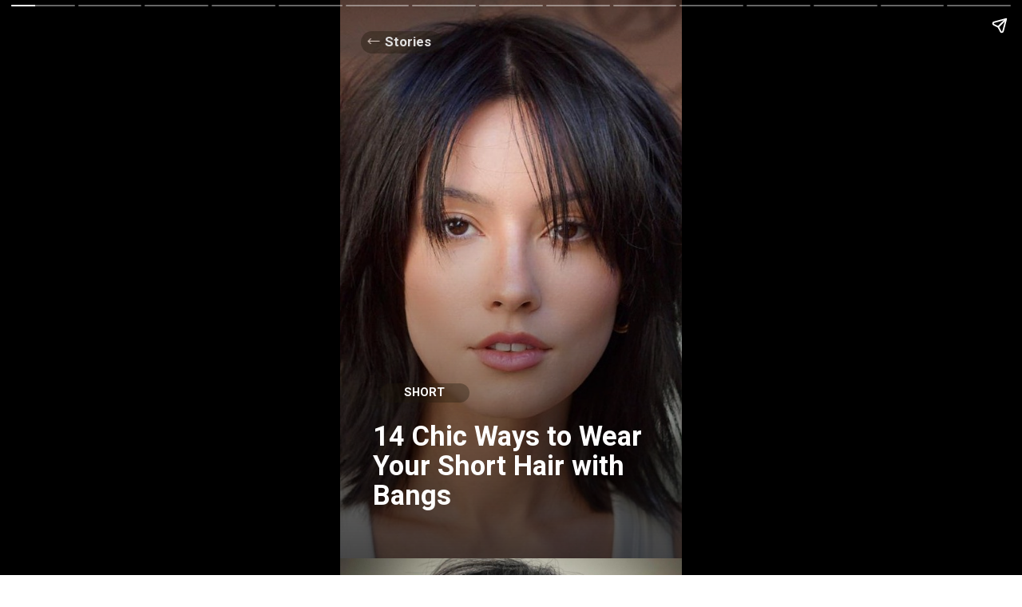

--- FILE ---
content_type: text/html; charset=utf-8
request_url: https://therighthairstyles.com/web-stories/short-hair-with-bangs/
body_size: 14324
content:
<!DOCTYPE html>
<html amp="" lang="en-US" transformed="self;v=1" i-amphtml-layout=""><head><meta charset="utf-8"><meta name="viewport" content="width=device-width,minimum-scale=1"><link rel="modulepreload" href="https://cdn.ampproject.org/v0.mjs" as="script" crossorigin="anonymous"><link rel="preconnect" href="https://cdn.ampproject.org"><link rel="preload" as="script" href="https://cdn.ampproject.org/v0/amp-story-1.0.js"><style amp-runtime="" i-amphtml-version="012512221826001">html{overflow-x:hidden!important}html.i-amphtml-fie{height:100%!important;width:100%!important}html:not([amp4ads]),html:not([amp4ads]) body{height:auto!important}html:not([amp4ads]) body{margin:0!important}body{-webkit-text-size-adjust:100%;-moz-text-size-adjust:100%;-ms-text-size-adjust:100%;text-size-adjust:100%}html.i-amphtml-singledoc.i-amphtml-embedded{-ms-touch-action:pan-y pinch-zoom;touch-action:pan-y pinch-zoom}html.i-amphtml-fie>body,html.i-amphtml-singledoc>body{overflow:visible!important}html.i-amphtml-fie:not(.i-amphtml-inabox)>body,html.i-amphtml-singledoc:not(.i-amphtml-inabox)>body{position:relative!important}html.i-amphtml-ios-embed-legacy>body{overflow-x:hidden!important;overflow-y:auto!important;position:absolute!important}html.i-amphtml-ios-embed{overflow-y:auto!important;position:static}#i-amphtml-wrapper{overflow-x:hidden!important;overflow-y:auto!important;position:absolute!important;top:0!important;left:0!important;right:0!important;bottom:0!important;margin:0!important;display:block!important}html.i-amphtml-ios-embed.i-amphtml-ios-overscroll,html.i-amphtml-ios-embed.i-amphtml-ios-overscroll>#i-amphtml-wrapper{-webkit-overflow-scrolling:touch!important}#i-amphtml-wrapper>body{position:relative!important;border-top:1px solid transparent!important}#i-amphtml-wrapper+body{visibility:visible}#i-amphtml-wrapper+body .i-amphtml-lightbox-element,#i-amphtml-wrapper+body[i-amphtml-lightbox]{visibility:hidden}#i-amphtml-wrapper+body[i-amphtml-lightbox] .i-amphtml-lightbox-element{visibility:visible}#i-amphtml-wrapper.i-amphtml-scroll-disabled,.i-amphtml-scroll-disabled{overflow-x:hidden!important;overflow-y:hidden!important}amp-instagram{padding:54px 0px 0px!important;background-color:#fff}amp-iframe iframe{box-sizing:border-box!important}[amp-access][amp-access-hide]{display:none}[subscriptions-dialog],body:not(.i-amphtml-subs-ready) [subscriptions-action],body:not(.i-amphtml-subs-ready) [subscriptions-section]{display:none!important}amp-experiment,amp-live-list>[update]{display:none}amp-list[resizable-children]>.i-amphtml-loading-container.amp-hidden{display:none!important}amp-list [fetch-error],amp-list[load-more] [load-more-button],amp-list[load-more] [load-more-end],amp-list[load-more] [load-more-failed],amp-list[load-more] [load-more-loading]{display:none}amp-list[diffable] div[role=list]{display:block}amp-story-page,amp-story[standalone]{min-height:1px!important;display:block!important;height:100%!important;margin:0!important;padding:0!important;overflow:hidden!important;width:100%!important}amp-story[standalone]{background-color:#000!important;position:relative!important}amp-story-page{background-color:#757575}amp-story .amp-active>div,amp-story .i-amphtml-loader-background{display:none!important}amp-story-page:not(:first-of-type):not([distance]):not([active]){transform:translateY(1000vh)!important}amp-autocomplete{position:relative!important;display:inline-block!important}amp-autocomplete>input,amp-autocomplete>textarea{padding:0.5rem;border:1px solid rgba(0,0,0,.33)}.i-amphtml-autocomplete-results,amp-autocomplete>input,amp-autocomplete>textarea{font-size:1rem;line-height:1.5rem}[amp-fx^=fly-in]{visibility:hidden}amp-script[nodom],amp-script[sandboxed]{position:fixed!important;top:0!important;width:1px!important;height:1px!important;overflow:hidden!important;visibility:hidden}
/*# sourceURL=/css/ampdoc.css*/[hidden]{display:none!important}.i-amphtml-element{display:inline-block}.i-amphtml-blurry-placeholder{transition:opacity 0.3s cubic-bezier(0.0,0.0,0.2,1)!important;pointer-events:none}[layout=nodisplay]:not(.i-amphtml-element){display:none!important}.i-amphtml-layout-fixed,[layout=fixed][width][height]:not(.i-amphtml-layout-fixed){display:inline-block;position:relative}.i-amphtml-layout-responsive,[layout=responsive][width][height]:not(.i-amphtml-layout-responsive),[width][height][heights]:not([layout]):not(.i-amphtml-layout-responsive),[width][height][sizes]:not(img):not([layout]):not(.i-amphtml-layout-responsive){display:block;position:relative}.i-amphtml-layout-intrinsic,[layout=intrinsic][width][height]:not(.i-amphtml-layout-intrinsic){display:inline-block;position:relative;max-width:100%}.i-amphtml-layout-intrinsic .i-amphtml-sizer{max-width:100%}.i-amphtml-intrinsic-sizer{max-width:100%;display:block!important}.i-amphtml-layout-container,.i-amphtml-layout-fixed-height,[layout=container],[layout=fixed-height][height]:not(.i-amphtml-layout-fixed-height){display:block;position:relative}.i-amphtml-layout-fill,.i-amphtml-layout-fill.i-amphtml-notbuilt,[layout=fill]:not(.i-amphtml-layout-fill),body noscript>*{display:block;overflow:hidden!important;position:absolute;top:0;left:0;bottom:0;right:0}body noscript>*{position:absolute!important;width:100%;height:100%;z-index:2}body noscript{display:inline!important}.i-amphtml-layout-flex-item,[layout=flex-item]:not(.i-amphtml-layout-flex-item){display:block;position:relative;-ms-flex:1 1 auto;flex:1 1 auto}.i-amphtml-layout-fluid{position:relative}.i-amphtml-layout-size-defined{overflow:hidden!important}.i-amphtml-layout-awaiting-size{position:absolute!important;top:auto!important;bottom:auto!important}i-amphtml-sizer{display:block!important}@supports (aspect-ratio:1/1){i-amphtml-sizer.i-amphtml-disable-ar{display:none!important}}.i-amphtml-blurry-placeholder,.i-amphtml-fill-content{display:block;height:0;max-height:100%;max-width:100%;min-height:100%;min-width:100%;width:0;margin:auto}.i-amphtml-layout-size-defined .i-amphtml-fill-content{position:absolute;top:0;left:0;bottom:0;right:0}.i-amphtml-replaced-content,.i-amphtml-screen-reader{padding:0!important;border:none!important}.i-amphtml-screen-reader{position:fixed!important;top:0px!important;left:0px!important;width:4px!important;height:4px!important;opacity:0!important;overflow:hidden!important;margin:0!important;display:block!important;visibility:visible!important}.i-amphtml-screen-reader~.i-amphtml-screen-reader{left:8px!important}.i-amphtml-screen-reader~.i-amphtml-screen-reader~.i-amphtml-screen-reader{left:12px!important}.i-amphtml-screen-reader~.i-amphtml-screen-reader~.i-amphtml-screen-reader~.i-amphtml-screen-reader{left:16px!important}.i-amphtml-unresolved{position:relative;overflow:hidden!important}.i-amphtml-select-disabled{-webkit-user-select:none!important;-ms-user-select:none!important;user-select:none!important}.i-amphtml-notbuilt,[layout]:not(.i-amphtml-element),[width][height][heights]:not([layout]):not(.i-amphtml-element),[width][height][sizes]:not(img):not([layout]):not(.i-amphtml-element){position:relative;overflow:hidden!important;color:transparent!important}.i-amphtml-notbuilt:not(.i-amphtml-layout-container)>*,[layout]:not([layout=container]):not(.i-amphtml-element)>*,[width][height][heights]:not([layout]):not(.i-amphtml-element)>*,[width][height][sizes]:not([layout]):not(.i-amphtml-element)>*{display:none}amp-img:not(.i-amphtml-element)[i-amphtml-ssr]>img.i-amphtml-fill-content{display:block}.i-amphtml-notbuilt:not(.i-amphtml-layout-container),[layout]:not([layout=container]):not(.i-amphtml-element),[width][height][heights]:not([layout]):not(.i-amphtml-element),[width][height][sizes]:not(img):not([layout]):not(.i-amphtml-element){color:transparent!important;line-height:0!important}.i-amphtml-ghost{visibility:hidden!important}.i-amphtml-element>[placeholder],[layout]:not(.i-amphtml-element)>[placeholder],[width][height][heights]:not([layout]):not(.i-amphtml-element)>[placeholder],[width][height][sizes]:not([layout]):not(.i-amphtml-element)>[placeholder]{display:block;line-height:normal}.i-amphtml-element>[placeholder].amp-hidden,.i-amphtml-element>[placeholder].hidden{visibility:hidden}.i-amphtml-element:not(.amp-notsupported)>[fallback],.i-amphtml-layout-container>[placeholder].amp-hidden,.i-amphtml-layout-container>[placeholder].hidden{display:none}.i-amphtml-layout-size-defined>[fallback],.i-amphtml-layout-size-defined>[placeholder]{position:absolute!important;top:0!important;left:0!important;right:0!important;bottom:0!important;z-index:1}amp-img[i-amphtml-ssr]:not(.i-amphtml-element)>[placeholder]{z-index:auto}.i-amphtml-notbuilt>[placeholder]{display:block!important}.i-amphtml-hidden-by-media-query{display:none!important}.i-amphtml-element-error{background:red!important;color:#fff!important;position:relative!important}.i-amphtml-element-error:before{content:attr(error-message)}i-amp-scroll-container,i-amphtml-scroll-container{position:absolute;top:0;left:0;right:0;bottom:0;display:block}i-amp-scroll-container.amp-active,i-amphtml-scroll-container.amp-active{overflow:auto;-webkit-overflow-scrolling:touch}.i-amphtml-loading-container{display:block!important;pointer-events:none;z-index:1}.i-amphtml-notbuilt>.i-amphtml-loading-container{display:block!important}.i-amphtml-loading-container.amp-hidden{visibility:hidden}.i-amphtml-element>[overflow]{cursor:pointer;position:relative;z-index:2;visibility:hidden;display:initial;line-height:normal}.i-amphtml-layout-size-defined>[overflow]{position:absolute}.i-amphtml-element>[overflow].amp-visible{visibility:visible}template{display:none!important}.amp-border-box,.amp-border-box *,.amp-border-box :after,.amp-border-box :before{box-sizing:border-box}amp-pixel{display:none!important}amp-analytics,amp-auto-ads,amp-story-auto-ads{position:fixed!important;top:0!important;width:1px!important;height:1px!important;overflow:hidden!important;visibility:hidden}amp-story{visibility:hidden!important}html.i-amphtml-fie>amp-analytics{position:initial!important}[visible-when-invalid]:not(.visible),form [submit-error],form [submit-success],form [submitting]{display:none}amp-accordion{display:block!important}@media (min-width:1px){:where(amp-accordion>section)>:first-child{margin:0;background-color:#efefef;padding-right:20px;border:1px solid #dfdfdf}:where(amp-accordion>section)>:last-child{margin:0}}amp-accordion>section{float:none!important}amp-accordion>section>*{float:none!important;display:block!important;overflow:hidden!important;position:relative!important}amp-accordion,amp-accordion>section{margin:0}amp-accordion:not(.i-amphtml-built)>section>:last-child{display:none!important}amp-accordion:not(.i-amphtml-built)>section[expanded]>:last-child{display:block!important}
/*# sourceURL=/css/ampshared.css*/</style><meta name="amp-story-generator-name" content="Web Stories for WordPress"><meta name="amp-story-generator-version" content="1.30.0"><meta name="robots" content="index, follow, max-image-preview:large, max-snippet:-1, max-video-preview:-1"><meta name="description" content="Short hair with bangs can accentuate your appearance as no other hairstyle. Explore these gorgeous and easy-to-style bob haircuts to showcase your beauty and personality."><meta property="og:locale" content="en_US"><meta property="og:type" content="article"><meta property="og:title" content="15 Chic Ways to Wear Your Short Hair with Bangs"><meta property="og:description" content="Short hair with bangs can accentuate your appearance as no other hairstyle. Explore these gorgeous and easy-to-style bob haircuts to showcase your beauty and personality."><meta property="og:url" content="https://therighthairstyles.com/web-stories/short-hair-with-bangs/"><meta property="og:site_name" content="The Right Hairstyles"><meta property="og:image" content="https://i0.wp.com/therighthairstyles.com/wp-content/uploads/2024/01/cropped-short-hair-with-bangs-featured-image-1.jpg?fit=640%2C853&amp;ssl=1"><meta property="og:image:width" content="640"><meta property="og:image:height" content="853"><meta property="og:image:type" content="image/jpeg"><meta name="author" content="Emily Agnello"><meta property="article:author" content="https://therighthairstyles.com/author/emily-agnello/"><meta property="article:published_time" content="2024-03-26T07:20:55+02:00"><meta name="msapplication-TileImage" content="https://i0.wp.com/therighthairstyles.com/wp-content/uploads/2023/03/cropped-logo2.png?fit=270%2C270&amp;ssl=1"><link rel="preconnect" href="https://fonts.gstatic.com" crossorigin=""><link rel="dns-prefetch" href="https://fonts.gstatic.com"><link href="https://therighthairstyles.com/wp-content/uploads/2024/01/short-hair-with-bangs-featured-image.jpg" rel="preload" as="image"><link rel="preconnect" href="https://fonts.gstatic.com/" crossorigin=""><script async="" src="https://cdn.ampproject.org/v0.mjs" type="module" crossorigin="anonymous"></script><script async nomodule src="https://cdn.ampproject.org/v0.js" crossorigin="anonymous"></script><script async="" src="https://cdn.ampproject.org/v0/amp-story-1.0.mjs" custom-element="amp-story" type="module" crossorigin="anonymous"></script><script async nomodule src="https://cdn.ampproject.org/v0/amp-story-1.0.js" crossorigin="anonymous" custom-element="amp-story"></script><script src="https://cdn.ampproject.org/v0/amp-analytics-0.1.mjs" async="" custom-element="amp-analytics" type="module" crossorigin="anonymous"></script><script async nomodule src="https://cdn.ampproject.org/v0/amp-analytics-0.1.js" crossorigin="anonymous" custom-element="amp-analytics"></script><script src="https://cdn.ampproject.org/v0/amp-story-auto-ads-0.1.mjs" async="" custom-element="amp-story-auto-ads" type="module" crossorigin="anonymous"></script><script async nomodule src="https://cdn.ampproject.org/v0/amp-story-auto-ads-0.1.js" crossorigin="anonymous" custom-element="amp-story-auto-ads"></script><script src="https://cdn.ampproject.org/v0/amp-story-auto-analytics-0.1.mjs" async="" custom-element="amp-story-auto-analytics" type="module" crossorigin="anonymous"></script><script async nomodule src="https://cdn.ampproject.org/v0/amp-story-auto-analytics-0.1.js" crossorigin="anonymous" custom-element="amp-story-auto-analytics"></script><link rel="icon" href="https://i0.wp.com/therighthairstyles.com/wp-content/uploads/2023/03/cropped-logo2.png?fit=32%2C32&amp;ssl=1" sizes="32x32"><link rel="icon" href="https://i0.wp.com/therighthairstyles.com/wp-content/uploads/2023/03/cropped-logo2.png?fit=192%2C192&amp;ssl=1" sizes="192x192"><link rel="icon" href="https://i0.wp.com/therighthairstyles.com/wp-content/uploads/2023/03/cropped-logo2.png?fit=48%2C48&amp;ssl=1" sizes="48x48"><link rel="icon" href="https://i0.wp.com/therighthairstyles.com/wp-content/uploads/2023/03/cropped-logo2.png?fit=96%2C96&amp;ssl=1" sizes="96x96"><link rel="icon" href="https://i0.wp.com/therighthairstyles.com/wp-content/uploads/2023/03/cropped-logo2.png?fit=144%2C144&amp;ssl=1" sizes="144x144"><link rel="shortcut icon" href="https://therighthairstyles.com/wp-content/themes/therighthairstyles/assets/icon/logo.ico"><link href="https://fonts.googleapis.com/css2?display=swap&amp;family=Roboto%3Awght%40400%3B700" rel="stylesheet"><style amp-custom="">h1{font-weight:normal}amp-story-page{background-color:#131516}amp-story-grid-layer{overflow:visible}@media (max-aspect-ratio: 9 / 16){@media (min-aspect-ratio: 320 / 678){amp-story-grid-layer.grid-layer{margin-top:calc(( 100% / .5625 - 100% / .66666666666667 ) / 2)}}}@media not all and (min-resolution:.001dpcm){@media{p.text-wrapper > span{font-size:calc(100% - .5px)}}}.page-fullbleed-area,.page-background-overlay-area{position:absolute;overflow:hidden;width:100%;left:0;height:calc(1.1851851851852 * 100%);top:calc(( 1 - 1.1851851851852 ) * 100% / 2)}.element-overlay-area{position:absolute;width:100%;height:100%;top:0;left:0}.page-safe-area{overflow:visible;position:absolute;top:0;bottom:0;left:0;right:0;width:100%;height:calc(.84375 * 100%);margin:auto 0}.mask{position:absolute;overflow:hidden}.fill{position:absolute;top:0;left:0;right:0;bottom:0;margin:0}._ec0edd8{background-color:#6d544a}._6120891{position:absolute;pointer-events:none;left:0;top:-9.25926%;width:100%;height:118.51852%;opacity:1}._89d52dd{pointer-events:initial;width:100%;height:100%;display:block;position:absolute;top:0;left:0;z-index:0}._dc590a5{position:absolute;width:170.77269%;height:100%;left:-36.36348%;top:0%}._5894a3f{background-image:linear-gradient(.5turn,rgba(0,0,0,0) 40%,rgba(0,0,0,.5) 100%)}._6639844{position:absolute;pointer-events:none;left:11.65049%;top:68.60841%;width:26.21359%;height:3.8835%;opacity:1}._5f34538{pointer-events:initial;width:100%;height:100%;display:block;position:absolute;top:0;left:0;z-index:0;border-radius:27.777777777778% 27.777777777778% 27.777777777778% 27.777777777778%/125% 125% 125% 125%;background-clip:content-box;background-color:rgba(34,25,12,.37)}._777241b{white-space:pre-line;overflow-wrap:break-word;word-break:break-word;margin:-4.0711805555556% 0;font-family:"Roboto",sans-serif;font-size:.226537em;line-height:1.8;text-align:center;padding:3.7037037037037% 2.7777777777778%;color:#000}._eff3f64{font-weight:700;color:#fff;text-transform:uppercase}._505ed0e{position:absolute;pointer-events:none;left:9.70874%;top:75.88997%;width:83.73786%;height:17.96117%;opacity:1}._321b9a8{white-space:pre-line;overflow-wrap:break-word;word-break:break-word;margin:.34375% 0;font-family:"Roboto",sans-serif;font-size:.533981em;line-height:1.1;text-align:initial;padding:0;color:#000}._14af73e{font-weight:700;color:#fff}._88f3e09{position:absolute;pointer-events:none;left:6.06796%;top:0;width:23.78641%;height:4.36893%;opacity:1}._7499cf8{pointer-events:initial;width:100%;height:100%;display:block;position:absolute;top:0;left:0;z-index:0;border-radius:30.612244897959% 30.612244897959% 30.612244897959% 30.612244897959%/111.11111111111% 111.11111111111% 111.11111111111% 111.11111111111%;background-clip:content-box;background-color:rgba(34,25,12,.37)}._254c3af{width:100%;height:100%;display:block;position:absolute;top:0;left:0}._3edd797{white-space:pre-line;overflow-wrap:break-word;word-break:break-word;margin:-5.1275510204082% 0;font-family:"Roboto",sans-serif;font-size:.2589em;line-height:1.8;text-align:center;padding:4.0816326530612% 3.0612244897959%;color:#000}._d092b81{position:absolute;pointer-events:none;left:7.76699%;top:1.45631%;width:3.8835%;height:1.2945%;opacity:1}._25dbe2f{pointer-events:initial;width:100%;height:100%;display:block;position:absolute;top:0;left:0;z-index:0;transform:scale3d(-1,1,1)}._25a5434{display:block;position:absolute;top:0;height:100%;width:auto}._d468ee7{background-color:#fef9ef}._dc67a5c{will-change:transform}._3702fc8{position:absolute;pointer-events:none;left:11.65049%;top:76.3754%;width:63.59223%;height:14.56311%;opacity:1}._094acca{pointer-events:initial;width:100%;height:100%;display:block;position:absolute;top:0;left:0;z-index:0;border-radius:.76335877862595% .76335877862595% .76335877862595% .76335877862595%/2.2222222222222% 2.2222222222222% 2.2222222222222% 2.2222222222222%}._8b2997a{white-space:pre-line;overflow-wrap:break-word;word-break:break-word;margin:-.64277194656489% 0;font-family:"Roboto",sans-serif;font-size:.275081em;line-height:1.37;text-align:initial;padding:0;color:#000}._4729c9a{color:#676461}._75a3750{position:absolute;pointer-events:none;left:78.15534%;top:77.83172%;width:14.32039%;height:4.69256%;opacity:1}._56490c2{white-space:pre-line;overflow-wrap:break-word;word-break:break-word;margin:-.79449152542373% 0;font-family:"Roboto",sans-serif;font-size:.194175em;line-height:1.25;text-align:center;padding:0;color:#000}._3f63be4{color:#3a566e;text-transform:uppercase}._4bfe7e3{position:absolute;pointer-events:none;left:82.52427%;top:84.46602%;width:5.33981%;height:1.77994%;opacity:1}._ab5cbce{position:absolute;pointer-events:none;left:-2.18447%;top:-9.70874%;width:104.85437%;height:76.86084%;opacity:1}._4670a53{position:absolute;width:102.63612%;height:100%;left:-.06373%;top:0%}._d3b613e{position:absolute;pointer-events:none;left:60.92233%;top:67.1521%;width:48.54369%;height:2.26537%;opacity:1}._fa5e4ca{pointer-events:initial;width:100%;height:100%;display:block;position:absolute;top:0;left:0;z-index:0;border-radius:1% 1% 1% 1%/14.285714285714% 14.285714285714% 14.285714285714% 14.285714285714%}._fd45fee{white-space:pre-line;overflow-wrap:break-word;word-break:break-word;margin:-.084375% 0;font-family:"Roboto",sans-serif;font-size:.194175em;line-height:1.2;text-align:left;padding:0;color:#000}._7a6b40e{position:absolute;pointer-events:none;left:11.65049%;top:76.21359%;width:63.59223%;height:14.72492%;opacity:1}._f7e772c{pointer-events:initial;width:100%;height:100%;display:block;position:absolute;top:0;left:0;z-index:0;border-radius:.76335877862595% .76335877862595% .76335877862595% .76335877862595%/2.1978021978022% 2.1978021978022% 2.1978021978022% 2.1978021978022%}._586e647{position:absolute;pointer-events:none;left:-2.42718%;top:-9.38511%;width:104.85437%;height:76.86084%;opacity:1}._260f398{position:absolute;width:100.27777%;height:100%;left:-.06925%;top:0%}._2210c0b{position:absolute;pointer-events:none;left:68.20388%;top:67.47573%;width:48.54369%;height:2.26537%;opacity:1}._cafbf36{position:absolute;pointer-events:none;left:-2.42718%;top:-9.87055%;width:104.85437%;height:76.86084%;opacity:1}._18a954b{position:absolute;width:103.49217%;height:100%;left:-1.857%;top:0%}._ea44326{position:absolute;pointer-events:none;left:71.35922%;top:66.99029%;width:48.54369%;height:2.26537%;opacity:1}._9b4b1b6{position:absolute;pointer-events:none;left:11.65049%;top:76.21359%;width:63.59223%;height:22.00647%;opacity:1}._2e1973c{pointer-events:initial;width:100%;height:100%;display:block;position:absolute;top:0;left:0;z-index:0;border-radius:.76335877862595% .76335877862595% .76335877862595% .76335877862595%/1.4705882352941% 1.4705882352941% 1.4705882352941% 1.4705882352941%}._7b1091b{position:absolute;width:100%;height:103.64014%;left:0%;top:0%}._eacafb9{position:absolute;pointer-events:none;left:53.8835%;top:67.47573%;width:48.54369%;height:2.26537%;opacity:1}._04fcef4{position:absolute;pointer-events:none;left:11.65049%;top:73.46278%;width:64.80583%;height:14.72492%;opacity:1}._4d4c8bf{pointer-events:initial;width:100%;height:100%;display:block;position:absolute;top:0;left:0;z-index:0;border-radius:.74906367041199% .74906367041199% .74906367041199% .74906367041199%/2.1978021978022% 2.1978021978022% 2.1978021978022% 2.1978021978022%}._429d87f{white-space:pre-line;overflow-wrap:break-word;word-break:break-word;margin:-.63073501872659% 0;font-family:"Roboto",sans-serif;font-size:.275081em;line-height:1.37;text-align:initial;padding:0;color:#000}._590d498{position:absolute;pointer-events:none;left:-2.18447%;top:-11.00324%;width:104.85437%;height:76.86084%;opacity:1}._1d58409{position:absolute;width:108%;height:108.20201%;left:-5.27248%;top:0%}._e3ab2e9{position:absolute;pointer-events:none;left:58.25243%;top:65.85761%;width:48.54369%;height:2.26537%;opacity:1}._55d913a{position:absolute;pointer-events:none;left:11.65049%;top:73.46278%;width:64.80583%;height:18.12298%;opacity:1}._0d980d5{pointer-events:initial;width:100%;height:100%;display:block;position:absolute;top:0;left:0;z-index:0;border-radius:.74906367041199% .74906367041199% .74906367041199% .74906367041199%/1.7857142857143% 1.7857142857143% 1.7857142857143% 1.7857142857143%}._c38bc7e{position:absolute;pointer-events:none;left:0;top:-11.00324%;width:104.85437%;height:76.86084%;opacity:1}._58d180a{position:absolute;width:111.84545%;height:106%;left:-5.41089%;top:0%}._4b59162{position:absolute;pointer-events:none;left:68.20388%;top:65.85761%;width:48.54369%;height:2.26537%;opacity:1}._a47f3a4{position:absolute;pointer-events:none;left:11.8932%;top:77.18447%;width:63.59223%;height:18.12298%;opacity:1}._d1c2c59{pointer-events:initial;width:100%;height:100%;display:block;position:absolute;top:0;left:0;z-index:0;border-radius:.76335877862595% .76335877862595% .76335877862595% .76335877862595%/1.7857142857143% 1.7857142857143% 1.7857142857143% 1.7857142857143%}._a45762b{position:absolute;pointer-events:none;left:-2.18447%;top:-9.54693%;width:104.85437%;height:76.86084%;opacity:1}._ace9785{position:absolute;width:107%;height:107.29458%;left:-2.58911%;top:0%}._aa9b66c{position:absolute;pointer-events:none;left:68.20388%;top:67.31392%;width:48.54369%;height:2.26537%;opacity:1}._04807b6{position:absolute;pointer-events:none;left:11.65049%;top:75.24272%;width:63.59223%;height:14.72492%;opacity:1}._b3737ec{position:absolute;pointer-events:none;left:-2.42718%;top:-9.2233%;width:104.85437%;height:76.86084%;opacity:1}._af58aaf{position:absolute;width:108.94803%;height:100%;left:-4.47207%;top:0%}._1bbd361{position:absolute;pointer-events:none;left:65.7767%;top:67.63754%;width:48.54369%;height:2.26537%;opacity:1}._3c461c7{position:absolute;pointer-events:none;left:11.65049%;top:75.56634%;width:63.59223%;height:25.72816%;opacity:1}._73979aa{pointer-events:initial;width:100%;height:100%;display:block;position:absolute;top:0;left:0;z-index:0;border-radius:.76335877862595% .76335877862595% .76335877862595% .76335877862595%/1.2578616352201% 1.2578616352201% 1.2578616352201% 1.2578616352201%}._ba20022{position:absolute;pointer-events:none;left:0;top:-9.54693%;width:104.85437%;height:76.86084%;opacity:1}._2b34c9f{position:absolute;width:110%;height:111.92616%;left:-9.97854%;top:-1.78834%}._e57a089{position:absolute;pointer-events:none;left:9.70874%;top:74.27184%;width:63.59223%;height:14.72492%;opacity:1}._a53f3c1{position:absolute;width:107.78926%;height:100%;left:-5.17609%;top:0%}._8843cd9{position:absolute;pointer-events:none;left:60.92233%;top:67.31392%;width:48.54369%;height:2.26537%;opacity:1}._3ba190d{position:absolute;pointer-events:none;left:11.40777%;top:74.27184%;width:63.59223%;height:18.12298%;opacity:1}._a2e796c{position:absolute;width:116.45531%;height:112%;left:-10.59688%;top:-5.70637%}._0c83d8e{position:absolute;pointer-events:none;left:62.37864%;top:67.31392%;width:48.54369%;height:2.26537%;opacity:1}._8ba2eb5{position:absolute;pointer-events:none;left:11.40777%;top:75.24272%;width:63.59223%;height:25.72816%;opacity:1}._bffb648{position:absolute;width:110.18052%;height:104%;left:-5.0883%;top:0%}._9ceafb7{position:absolute;pointer-events:none;left:11.40777%;top:75.24272%;width:63.59223%;height:18.12298%;opacity:1}._d0bf517{position:absolute;width:113.50264%;height:108%;left:-5.07613%;top:-4.56001%}._7cfe6a9{position:absolute;pointer-events:none;left:60.92233%;top:67.47573%;width:48.54369%;height:2.26537%;opacity:1}._403c24d{position:absolute;pointer-events:none;left:11.40777%;top:77.83172%;width:76.69903%;height:10.84142%;opacity:1}._26c3863{pointer-events:initial;width:100%;height:100%;display:block;position:absolute;top:0;left:0;z-index:0;border-radius:.63291139240506% .63291139240506% .63291139240506% .63291139240506%/2.9850746268657% 2.9850746268657% 2.9850746268657% 2.9850746268657%}._7b3f13f{white-space:pre-line;overflow-wrap:break-word;word-break:break-word;margin:-.53293117088608% 0;font-family:"Roboto",sans-serif;font-size:.275081em;line-height:1.37;text-align:initial;padding:0;color:#000}._1bae40d{position:absolute;pointer-events:none;left:0;top:-10.03236%;width:104.85437%;height:76.86084%;opacity:1}._7277c3f{position:absolute;width:110.11954%;height:100%;left:-5.89635%;top:0%}._9171090{position:absolute;pointer-events:none;left:65.53398%;top:66.82848%;width:48.54369%;height:2.26537%;opacity:1}

/*# sourceURL=amp-custom.css */</style><script type="application/ld+json">
    {"@context":"https:\/\/schema.org","@type":"Article","headline":"15 Chic Ways to Wear Your Short Hair with Bangs","description":"","datePublished":"2024-01-24 18:11:56 GMT+0200","dateModified":"2024-03-26 07:20:55 GMT+0200","author":{"@type":"Person","name":"Emily Agnello","url":"https:\/\/therighthairstyles.com\/author\/emily-agnello\/"},"image":[{"@type":"ImageObject","url":"https:\/\/i0.wp.com\/therighthairstyles.com\/wp-content\/uploads\/2024\/01\/cropped-short-hair-with-bangs-featured-image-1.jpg?fit=640%2C853&ssl=1","width":640,"height":853}],"publisher":{"@type":"Organization","name":"The Right Hairstyles","url":"https:\/\/therighthairstyles.com\/","image":{"@type":"ImageObject","url":"https:\/\/i0.wp.com\/therighthairstyles.com\/wp-content\/uploads\/2024\/02\/logo.webp?fit=200%2C200&ssl=1","width":200,"height":200},"brand":"The Right Hairstyles","publishingPrinciples":"https:\/\/therighthairstyles.com\/write-for-us\/","sameAs":["https:\/\/www.facebook.com\/therighthairstylescom","https:\/\/www.youtube.com\/channel\/UCfUorXxJOO1d6IQYDO47nnA","https:\/\/www.instagram.com\/therighthairstyles\/","https:\/\/www.pinterest.com\/righthairstyles"]},"mainEntityOfPage":{"@type":"WebPage","@id":"https:\/\/therighthairstyles.com\/web-stories\/short-hair-with-bangs\/"}}
    </script><title>15 Chic Ways to Wear Your Short Hair with Bangs</title><link rel="canonical" href="https://therighthairstyles.com/web-stories/short-hair-with-bangs/"><link rel="apple-touch-icon" href="https://i0.wp.com/therighthairstyles.com/wp-content/uploads/2023/03/cropped-logo2.png?fit=180%2C180&amp;ssl=1"><script amp-onerror="">document.querySelector("script[src*='/v0.js']").onerror=function(){document.querySelector('style[amp-boilerplate]').textContent=''}</script><style amp-boilerplate="">body{-webkit-animation:-amp-start 8s steps(1,end) 0s 1 normal both;-moz-animation:-amp-start 8s steps(1,end) 0s 1 normal both;-ms-animation:-amp-start 8s steps(1,end) 0s 1 normal both;animation:-amp-start 8s steps(1,end) 0s 1 normal both}@-webkit-keyframes -amp-start{from{visibility:hidden}to{visibility:visible}}@-moz-keyframes -amp-start{from{visibility:hidden}to{visibility:visible}}@-ms-keyframes -amp-start{from{visibility:hidden}to{visibility:visible}}@-o-keyframes -amp-start{from{visibility:hidden}to{visibility:visible}}@keyframes -amp-start{from{visibility:hidden}to{visibility:visible}}</style><noscript><style amp-boilerplate="">body{-webkit-animation:none;-moz-animation:none;-ms-animation:none;animation:none}</style></noscript><link rel="stylesheet" amp-extension="amp-story" href="https://cdn.ampproject.org/v0/amp-story-1.0.css"><script amp-story-dvh-polyfill="">"use strict";if(!self.CSS||!CSS.supports||!CSS.supports("height:1dvh")){function e(){document.documentElement.style.setProperty("--story-dvh",innerHeight/100+"px","important")}addEventListener("resize",e,{passive:!0}),e()}</script></head><body data-rsssl="1"><amp-story standalone="" publisher="The Right Hairstyles" publisher-logo-src="https://therighthairstyles.com/wp-content/uploads/2023/03/logo2.png" title="15 Chic Ways to Wear Your Short Hair with Bangs" poster-portrait-src="https://i0.wp.com/therighthairstyles.com/wp-content/uploads/2024/01/cropped-short-hair-with-bangs-featured-image-1.jpg?fit=640%2C853&amp;ssl=1" class="i-amphtml-layout-container" i-amphtml-layout="container"><amp-story-page id="b0759c87-ca8d-4dd0-8398-853bf1549ac1" auto-advance-after="4s" class="i-amphtml-layout-container" i-amphtml-layout="container"><amp-story-grid-layer template="vertical" aspect-ratio="412:618" class="grid-layer i-amphtml-layout-container" i-amphtml-layout="container" style="--aspect-ratio:412/618;"><div class="_ec0edd8 page-fullbleed-area"><div class="page-safe-area"><div class="_6120891"><div class="_89d52dd mask" id="el-91cb6e9e-9a62-48ea-858f-2fb802a513f8"><div data-leaf-element="true" class="_dc590a5"><amp-img layout="fill" src="https://therighthairstyles.com/wp-content/uploads/2024/01/short-hair-with-bangs-featured-image.jpg" alt="Short Hair with Bangs  Featured Image" class="i-amphtml-layout-fill i-amphtml-layout-size-defined" i-amphtml-layout="fill"></amp-img></div><div class="_5894a3f element-overlay-area"></div></div></div><div class="_5894a3f page-background-overlay-area"></div></div></div></amp-story-grid-layer><amp-story-grid-layer template="vertical" aspect-ratio="412:618" class="grid-layer i-amphtml-layout-container" i-amphtml-layout="container" style="--aspect-ratio:412/618;"><div class="page-fullbleed-area"><div class="page-safe-area"><div class="_6639844"><div id="el-ecc27c17-3a57-47f8-b9e5-2b2f0e1fcbff" class="_5f34538"><p class="_777241b fill text-wrapper"><span><span class="_eff3f64">short</span></span></p></div></div><div class="_505ed0e"><div id="el-8ba64d69-1e3f-4b09-b9ad-e2b8a7368b77" class="_89d52dd"><h1 class="_321b9a8 fill text-wrapper"><span><span class="_14af73e">14 Chic Ways to Wear Your Short Hair with Bangs</span></span></h1></div></div><div class="_88f3e09"><div id="el-d0c3dd66-a859-4af2-bc3c-e3612c513a78" class="_7499cf8"><a href="https://therighthairstyles.com/stories/" target="_blank" rel="noopener" class="_254c3af"><p class="_3edd797 fill text-wrapper"><span><span class="_14af73e">    Stories</span></span></p></a></div></div><div class="_d092b81"><div id="el-94830fac-1b42-4280-ae70-f05172220f79" class="_25dbe2f"><svg viewbox="0 0 17 9" fill="none" xmlns="http://www.w3.org/2000/svg" class="_25a5434"><title>Arrow</title><path d="M15.9436 4.43653c.2145-.21452.2145-.56234 0-.77687L12.4477.163723c-.2146-.2145286-.5624-.2145286-.7769 0-.2145.214527-.2145.562346 0 .776874L14.7783 4.0481l-3.1075 3.10749c-.2145.21453-.2145.56235 0 .77688s.5623.21453.7769 0l3.4959-3.49594zm-15.769772.1609H15.5552V3.49876H.173828v1.09867z" fill="#FFECE3" /></svg></div></div></div></div></amp-story-grid-layer></amp-story-page><amp-story-page id="422c1fe5-821d-4a86-9ef5-b44807f4ac16" auto-advance-after="4s" class="i-amphtml-layout-container" i-amphtml-layout="container"><amp-story-grid-layer template="vertical" aspect-ratio="412:618" class="grid-layer i-amphtml-layout-container" i-amphtml-layout="container" style="--aspect-ratio:412/618;"><div class="_d468ee7 page-fullbleed-area"><div class="page-safe-area"><div class="_6120891"><div class="_89d52dd mask" id="el-cb60d18d-6c01-4303-810b-c063dfe30495"><div class="_dc67a5c fill"></div></div></div></div></div></amp-story-grid-layer><amp-story-grid-layer template="vertical" aspect-ratio="412:618" class="grid-layer i-amphtml-layout-container" i-amphtml-layout="container" style="--aspect-ratio:412/618;"><div class="page-fullbleed-area"><div class="page-safe-area"><div class="_3702fc8"><div id="el-a1c73cd1-b4b8-4890-a0fd-1738d09fd0d8" class="_094acca"><p class="_8b2997a fill text-wrapper"><span><span class="_4729c9a">Short bob with layers and Bardot bangs can add fullness to your brunette hair while allowing you to get rid of its excessive bulkiness.</span></span></p></div></div><div class="_75a3750"><div id="el-13d01331-41a4-4813-9a73-68aa1467342f" class="_89d52dd"><p class="_56490c2 fill text-wrapper"><span><span class="_3f63be4">View</span>
<span class="_3f63be4">More</span></span></p></div></div><div class="_4bfe7e3"><div id="el-7d41a034-27bb-4e2d-a462-d87a8ccac6b4" class="_89d52dd"><svg viewbox="0 0 19 10" fill="none" xmlns="http://www.w3.org/2000/svg" class="_25a5434"><title>Arrow</title><path d="M17.9472 5.38801C18.1615 5.17372 18.1615 4.82628 17.9472 4.61199L14.4552 1.11992C14.2409 0.905633 13.8934 0.905633 13.6791 1.11992C13.4649 1.33421 13.4649 1.68165 13.6791 1.89594L16.7832 5L13.6791 8.10406C13.4649 8.31835 13.4649 8.66579 13.6791 8.88008C13.8934 9.09437 14.2409 9.09437 14.4552 8.88008L17.9472 5.38801ZM0 5.54873H17.5592V4.45127H0V5.54873Z" fill="#3A566E" /></svg></div></div><div class="_ab5cbce"><div class="_89d52dd mask" id="el-c82df8dd-2dae-4dc6-a2f8-52bffcc1db46"><div data-leaf-element="true" class="_4670a53"><amp-img layout="fill" src="https://therighthairstyles.com/wp-content/uploads/2024/01/1-face-framing-layered-bob.jpg" alt="Face Framing Layered Bob" class="i-amphtml-layout-fill i-amphtml-layout-size-defined" i-amphtml-layout="fill"></amp-img></div></div></div><div class="_88f3e09"><div id="el-c8a1005e-7356-472c-8bc0-ec95d000e0d8" class="_7499cf8"><a href="https://therighthairstyles.com/stories/" target="_blank" rel="noopener" class="_254c3af"><p class="_3edd797 fill text-wrapper"><span><span class="_14af73e">    Stories</span></span></p></a></div></div><div class="_d092b81"><div id="el-3088bfde-ab3d-4448-bd88-42fff8f5996c" class="_25dbe2f"><svg viewbox="0 0 17 9" fill="none" xmlns="http://www.w3.org/2000/svg" class="_25a5434"><title>Arrow</title><path d="M15.9436 4.43653c.2145-.21452.2145-.56234 0-.77687L12.4477.163723c-.2146-.2145286-.5624-.2145286-.7769 0-.2145.214527-.2145.562346 0 .776874L14.7783 4.0481l-3.1075 3.10749c-.2145.21453-.2145.56235 0 .77688s.5623.21453.7769 0l3.4959-3.49594zm-15.769772.1609H15.5552V3.49876H.173828v1.09867z" fill="#FFECE3" /></svg></div></div><div class="_d3b613e"><div id="el-b21e1e63-0581-467b-912a-3c03b48d2a45" class="_fa5e4ca"><p class="_fd45fee fill text-wrapper"><span>via @alexpaixao.educ</span></p></div></div></div></div></amp-story-grid-layer></amp-story-page><amp-story-page id="9d95164b-aa7d-48aa-8190-960d5636ba5c" auto-advance-after="4s" class="i-amphtml-layout-container" i-amphtml-layout="container"><amp-story-grid-layer template="vertical" aspect-ratio="412:618" class="grid-layer i-amphtml-layout-container" i-amphtml-layout="container" style="--aspect-ratio:412/618;"><div class="_d468ee7 page-fullbleed-area"><div class="page-safe-area"><div class="_6120891"><div class="_89d52dd mask" id="el-8fad4006-17fb-4e3a-9153-5717e340b40c"><div class="_dc67a5c fill"></div></div></div></div></div></amp-story-grid-layer><amp-story-grid-layer template="vertical" aspect-ratio="412:618" class="grid-layer i-amphtml-layout-container" i-amphtml-layout="container" style="--aspect-ratio:412/618;"><div class="page-fullbleed-area"><div class="page-safe-area"><div class="_7a6b40e"><div id="el-5155cd83-2424-4544-9d49-3227a4dd462e" class="_f7e772c"><p class="_8b2997a fill text-wrapper"><span><span class="_4729c9a">Incorporating framing bangs can impart a lighter and softer tone to your short blunt cut, making your style more flirty and alluring.</span></span></p></div></div><div class="_75a3750"><div id="el-cd19ea7b-1c15-4d3f-94d3-a135f621e820" class="_89d52dd"><p class="_56490c2 fill text-wrapper"><span><span class="_3f63be4">View</span>
<span class="_3f63be4">More</span></span></p></div></div><div class="_4bfe7e3"><div id="el-15944df1-64ca-4db4-b066-568181ffb42f" class="_89d52dd"><svg viewbox="0 0 19 10" fill="none" xmlns="http://www.w3.org/2000/svg" class="_25a5434"><title>Arrow</title><path d="M17.9472 5.38801C18.1615 5.17372 18.1615 4.82628 17.9472 4.61199L14.4552 1.11992C14.2409 0.905633 13.8934 0.905633 13.6791 1.11992C13.4649 1.33421 13.4649 1.68165 13.6791 1.89594L16.7832 5L13.6791 8.10406C13.4649 8.31835 13.4649 8.66579 13.6791 8.88008C13.8934 9.09437 14.2409 9.09437 14.4552 8.88008L17.9472 5.38801ZM0 5.54873H17.5592V4.45127H0V5.54873Z" fill="#3A566E" /></svg></div></div><div class="_586e647"><div class="_89d52dd mask" id="el-b80827f2-4765-49e1-9a1f-f0d030586ea7"><div data-leaf-element="true" class="_260f398"><amp-img layout="fill" src="https://therighthairstyles.com/wp-content/uploads/2024/01/2-short-blunt-bob-with-curtain-bangs.jpg" alt="Short Blunt Bob with Curtain Bangs" class="i-amphtml-layout-fill i-amphtml-layout-size-defined" i-amphtml-layout="fill"></amp-img></div></div></div><div class="_88f3e09"><div id="el-14d0b26b-c07f-4c75-aacf-5497e1616272" class="_7499cf8"><a href="https://therighthairstyles.com/stories/" target="_blank" rel="noopener" class="_254c3af"><p class="_3edd797 fill text-wrapper"><span><span class="_14af73e">    Stories</span></span></p></a></div></div><div class="_d092b81"><div id="el-eab76a22-ee06-46ec-850d-a9e8c427c463" class="_25dbe2f"><svg viewbox="0 0 17 9" fill="none" xmlns="http://www.w3.org/2000/svg" class="_25a5434"><title>Arrow</title><path d="M15.9436 4.43653c.2145-.21452.2145-.56234 0-.77687L12.4477.163723c-.2146-.2145286-.5624-.2145286-.7769 0-.2145.214527-.2145.562346 0 .776874L14.7783 4.0481l-3.1075 3.10749c-.2145.21453-.2145.56235 0 .77688s.5623.21453.7769 0l3.4959-3.49594zm-15.769772.1609H15.5552V3.49876H.173828v1.09867z" fill="#FFECE3" /></svg></div></div><div class="_2210c0b"><div id="el-ccb49643-fa7c-44ee-ad7c-4eb17c78bdad" class="_fa5e4ca"><p class="_fd45fee fill text-wrapper"><span>via @joeprofita</span></p></div></div></div></div></amp-story-grid-layer></amp-story-page><amp-story-page id="c5b76574-da90-45e2-afec-502b8a892228" auto-advance-after="4s" class="i-amphtml-layout-container" i-amphtml-layout="container"><amp-story-grid-layer template="vertical" aspect-ratio="412:618" class="grid-layer i-amphtml-layout-container" i-amphtml-layout="container" style="--aspect-ratio:412/618;"><div class="_d468ee7 page-fullbleed-area"><div class="page-safe-area"><div class="_6120891"><div class="_89d52dd mask" id="el-d0293242-a74b-4f4b-8e9c-b377a2fa3af5"><div class="_dc67a5c fill"></div></div></div></div></div></amp-story-grid-layer><amp-story-grid-layer template="vertical" aspect-ratio="412:618" class="grid-layer i-amphtml-layout-container" i-amphtml-layout="container" style="--aspect-ratio:412/618;"><div class="page-fullbleed-area"><div class="page-safe-area"><div class="_7a6b40e"><div id="el-29870f93-eb53-4bdd-83c2-b56b540ca73d" class="_f7e772c"><p class="_8b2997a fill text-wrapper"><span><span class="_4729c9a">Instead of opting for a classic bob shape, embrace its more edgy interpretation featuring choppy bangs and dynamic wavy layers.</span></span></p></div></div><div class="_75a3750"><div id="el-f8cc2320-7d97-4953-b671-6510e6138547" class="_89d52dd"><p class="_56490c2 fill text-wrapper"><span><span class="_3f63be4">View</span>
<span class="_3f63be4">More</span></span></p></div></div><div class="_4bfe7e3"><div id="el-81534c8d-7035-4122-a3a6-131c48cd810d" class="_89d52dd"><svg viewbox="0 0 19 10" fill="none" xmlns="http://www.w3.org/2000/svg" class="_25a5434"><title>Arrow</title><path d="M17.9472 5.38801C18.1615 5.17372 18.1615 4.82628 17.9472 4.61199L14.4552 1.11992C14.2409 0.905633 13.8934 0.905633 13.6791 1.11992C13.4649 1.33421 13.4649 1.68165 13.6791 1.89594L16.7832 5L13.6791 8.10406C13.4649 8.31835 13.4649 8.66579 13.6791 8.88008C13.8934 9.09437 14.2409 9.09437 14.4552 8.88008L17.9472 5.38801ZM0 5.54873H17.5592V4.45127H0V5.54873Z" fill="#3A566E" /></svg></div></div><div class="_cafbf36"><div class="_89d52dd mask" id="el-f2c88ca1-79fb-46f0-b9f4-de96a490bf76"><div data-leaf-element="true" class="_18a954b"><amp-img layout="fill" src="https://therighthairstyles.com/wp-content/uploads/2024/01/3-voluminous-choppy-bob-with-fringe.jpg" alt="Voluminous Choppy Bob with Fringe" class="i-amphtml-layout-fill i-amphtml-layout-size-defined" i-amphtml-layout="fill"></amp-img></div></div></div><div class="_88f3e09"><div id="el-26c5238b-9cc5-4532-add5-a6ec6fc086c8" class="_7499cf8"><a href="https://therighthairstyles.com/stories/" target="_blank" rel="noopener" class="_254c3af"><p class="_3edd797 fill text-wrapper"><span><span class="_14af73e">    Stories</span></span></p></a></div></div><div class="_d092b81"><div id="el-fe00f6cf-6b7e-4af8-b80e-d2f0cc1f1dd7" class="_25dbe2f"><svg viewbox="0 0 17 9" fill="none" xmlns="http://www.w3.org/2000/svg" class="_25a5434"><title>Arrow</title><path d="M15.9436 4.43653c.2145-.21452.2145-.56234 0-.77687L12.4477.163723c-.2146-.2145286-.5624-.2145286-.7769 0-.2145.214527-.2145.562346 0 .776874L14.7783 4.0481l-3.1075 3.10749c-.2145.21453-.2145.56235 0 .77688s.5623.21453.7769 0l3.4959-3.49594zm-15.769772.1609H15.5552V3.49876H.173828v1.09867z" fill="#FFECE3" /></svg></div></div><div class="_ea44326"><div id="el-db173ab2-3957-4296-855c-cbceb8a05c20" class="_fa5e4ca"><p class="_fd45fee fill text-wrapper"><span>via @hirohair</span></p></div></div></div></div></amp-story-grid-layer></amp-story-page><amp-story-page id="d7da1bde-5ea7-48bf-8668-0567adb6647e" auto-advance-after="4s" class="i-amphtml-layout-container" i-amphtml-layout="container"><amp-story-grid-layer template="vertical" aspect-ratio="412:618" class="grid-layer i-amphtml-layout-container" i-amphtml-layout="container" style="--aspect-ratio:412/618;"><div class="_d468ee7 page-fullbleed-area"><div class="page-safe-area"><div class="_6120891"><div class="_89d52dd mask" id="el-6e086db3-4c16-4e26-b6e9-c7004228035a"><div class="_dc67a5c fill"></div></div></div></div></div></amp-story-grid-layer><amp-story-grid-layer template="vertical" aspect-ratio="412:618" class="grid-layer i-amphtml-layout-container" i-amphtml-layout="container" style="--aspect-ratio:412/618;"><div class="page-fullbleed-area"><div class="page-safe-area"><div class="_9b4b1b6"><div id="el-566d754e-159a-41a3-a017-0e72253de536" class="_2e1973c"><p class="_8b2997a fill text-wrapper"><span><span class="_4729c9a">Side-swept bangs are ideal for those who prefer a more relaxed approach to hairstyling. Adding depth and volume to short haircuts, they suit many face shapes.</span></span></p></div></div><div class="_75a3750"><div id="el-47679993-9086-453d-b11f-df4d5435336e" class="_89d52dd"><p class="_56490c2 fill text-wrapper"><span><span class="_3f63be4">View</span>
<span class="_3f63be4">More</span></span></p></div></div><div class="_4bfe7e3"><div id="el-cc1af7ec-f709-4c32-9fcc-b24f92aacc81" class="_89d52dd"><svg viewbox="0 0 19 10" fill="none" xmlns="http://www.w3.org/2000/svg" class="_25a5434"><title>Arrow</title><path d="M17.9472 5.38801C18.1615 5.17372 18.1615 4.82628 17.9472 4.61199L14.4552 1.11992C14.2409 0.905633 13.8934 0.905633 13.6791 1.11992C13.4649 1.33421 13.4649 1.68165 13.6791 1.89594L16.7832 5L13.6791 8.10406C13.4649 8.31835 13.4649 8.66579 13.6791 8.88008C13.8934 9.09437 14.2409 9.09437 14.4552 8.88008L17.9472 5.38801ZM0 5.54873H17.5592V4.45127H0V5.54873Z" fill="#3A566E" /></svg></div></div><div class="_586e647"><div class="_89d52dd mask" id="el-715e8262-9a15-4f60-acaa-7c0c633cf013"><div data-leaf-element="true" class="_7b1091b"><amp-img layout="fill" src="https://therighthairstyles.com/wp-content/uploads/2024/01/4-classic-bob-with-long-side-bangs.jpg" alt="Classic Bob with Long Side Bangs" class="i-amphtml-layout-fill i-amphtml-layout-size-defined" i-amphtml-layout="fill"></amp-img></div></div></div><div class="_88f3e09"><div id="el-6ce6aac4-4486-447e-a501-bad10dfe2476" class="_7499cf8"><a href="https://therighthairstyles.com/stories/" target="_blank" rel="noopener" class="_254c3af"><p class="_3edd797 fill text-wrapper"><span><span class="_14af73e">    Stories</span></span></p></a></div></div><div class="_d092b81"><div id="el-57ba7086-98aa-4ab8-ae7b-b5b4f8a4dfb7" class="_25dbe2f"><svg viewbox="0 0 17 9" fill="none" xmlns="http://www.w3.org/2000/svg" class="_25a5434"><title>Arrow</title><path d="M15.9436 4.43653c.2145-.21452.2145-.56234 0-.77687L12.4477.163723c-.2146-.2145286-.5624-.2145286-.7769 0-.2145.214527-.2145.562346 0 .776874L14.7783 4.0481l-3.1075 3.10749c-.2145.21453-.2145.56235 0 .77688s.5623.21453.7769 0l3.4959-3.49594zm-15.769772.1609H15.5552V3.49876H.173828v1.09867z" fill="#FFECE3" /></svg></div></div><div class="_eacafb9"><div id="el-14c671fc-c38b-4735-95eb-0e8008d11b17" class="_fa5e4ca"><p class="_fd45fee fill text-wrapper"><span>via @nevilleromanzammit</span></p></div></div></div></div></amp-story-grid-layer></amp-story-page><amp-story-page id="0bc4223a-ae9d-4570-b9bc-b16d83273447" auto-advance-after="4s" class="i-amphtml-layout-container" i-amphtml-layout="container"><amp-story-grid-layer template="vertical" aspect-ratio="412:618" class="grid-layer i-amphtml-layout-container" i-amphtml-layout="container" style="--aspect-ratio:412/618;"><div class="_d468ee7 page-fullbleed-area"><div class="page-safe-area"><div class="_6120891"><div class="_89d52dd mask" id="el-a94d773c-6ac9-459f-9b62-bcb0764e3a7c"><div class="_dc67a5c fill"></div></div></div></div></div></amp-story-grid-layer><amp-story-grid-layer template="vertical" aspect-ratio="412:618" class="grid-layer i-amphtml-layout-container" i-amphtml-layout="container" style="--aspect-ratio:412/618;"><div class="page-fullbleed-area"><div class="page-safe-area"><div class="_04fcef4"><div id="el-bf18faa8-ffe9-4b3f-aba6-47dd62fd6709" class="_4d4c8bf"><p class="_429d87f fill text-wrapper"><span><span class="_4729c9a">This gently layered haircut exudes sophisticated vibes and alluring femininity and suits a variety of hair types.</span></span></p></div></div><div class="_75a3750"><div id="el-99a437c6-9dda-4ab7-9656-e3a83c1c45ed" class="_89d52dd"><p class="_56490c2 fill text-wrapper"><span><span class="_3f63be4">View</span>
<span class="_3f63be4">More</span></span></p></div></div><div class="_4bfe7e3"><div id="el-a139daae-0bf6-477f-b851-9b3bb52554a7" class="_89d52dd"><svg viewbox="0 0 19 10" fill="none" xmlns="http://www.w3.org/2000/svg" class="_25a5434"><title>Arrow</title><path d="M17.9472 5.38801C18.1615 5.17372 18.1615 4.82628 17.9472 4.61199L14.4552 1.11992C14.2409 0.905633 13.8934 0.905633 13.6791 1.11992C13.4649 1.33421 13.4649 1.68165 13.6791 1.89594L16.7832 5L13.6791 8.10406C13.4649 8.31835 13.4649 8.66579 13.6791 8.88008C13.8934 9.09437 14.2409 9.09437 14.4552 8.88008L17.9472 5.38801ZM0 5.54873H17.5592V4.45127H0V5.54873Z" fill="#3A566E" /></svg></div></div><div class="_590d498"><div class="_89d52dd mask" id="el-a33864ca-f0ba-4021-bd8f-908944af2918"><div data-leaf-element="true" class="_1d58409"><amp-img layout="fill" src="https://therighthairstyles.com/wp-content/uploads/2024/01/5-soft-short-haircut-with-bangs-for-blondes.jpg" alt="Soft Short Haircut with Bangs for Blondes" class="i-amphtml-layout-fill i-amphtml-layout-size-defined" i-amphtml-layout="fill"></amp-img></div></div></div><div class="_88f3e09"><div id="el-66aba160-0683-4819-95d3-77c2ffd6f6c7" class="_7499cf8"><a href="https://therighthairstyles.com/stories/" target="_blank" rel="noopener" class="_254c3af"><p class="_3edd797 fill text-wrapper"><span><span class="_14af73e">    Stories</span></span></p></a></div></div><div class="_d092b81"><div id="el-7554570e-a7c0-44d9-8381-1d70c2556b35" class="_25dbe2f"><svg viewbox="0 0 17 9" fill="none" xmlns="http://www.w3.org/2000/svg" class="_25a5434"><title>Arrow</title><path d="M15.9436 4.43653c.2145-.21452.2145-.56234 0-.77687L12.4477.163723c-.2146-.2145286-.5624-.2145286-.7769 0-.2145.214527-.2145.562346 0 .776874L14.7783 4.0481l-3.1075 3.10749c-.2145.21453-.2145.56235 0 .77688s.5623.21453.7769 0l3.4959-3.49594zm-15.769772.1609H15.5552V3.49876H.173828v1.09867z" fill="#FFECE3" /></svg></div></div><div class="_e3ab2e9"><div id="el-43a7c860-3010-4891-b6e2-57d35cff69dd" class="_fa5e4ca"><p class="_fd45fee fill text-wrapper"><span>via @charlesjuniorlouw</span></p></div></div></div></div></amp-story-grid-layer><amp-story-page-outlink layout="nodisplay" cta-image="https://i0.wp.com/therighthairstyles.com/wp-content/uploads/2021/09/short-hair-with-bangs-featured.jpg?fit=1280%2C720&amp;ssl=1" class="i-amphtml-layout-nodisplay" hidden="hidden" i-amphtml-layout="nodisplay"><a href="https://therighthairstyles.com/short-hair-with-bangs/" target="_blank">See 50 Ideas</a></amp-story-page-outlink></amp-story-page><amp-story-page id="d8398fd8-9cf3-46be-8dc6-532ec179d5c7" auto-advance-after="4s" class="i-amphtml-layout-container" i-amphtml-layout="container"><amp-story-grid-layer template="vertical" aspect-ratio="412:618" class="grid-layer i-amphtml-layout-container" i-amphtml-layout="container" style="--aspect-ratio:412/618;"><div class="_d468ee7 page-fullbleed-area"><div class="page-safe-area"><div class="_6120891"><div class="_89d52dd mask" id="el-6db0d619-901f-433b-a238-db85df4492c0"><div class="_dc67a5c fill"></div></div></div></div></div></amp-story-grid-layer><amp-story-grid-layer template="vertical" aspect-ratio="412:618" class="grid-layer i-amphtml-layout-container" i-amphtml-layout="container" style="--aspect-ratio:412/618;"><div class="page-fullbleed-area"><div class="page-safe-area"><div class="_55d913a"><div id="el-a7ce654b-4ead-42a4-a6b6-4daf9abcfe14" class="_0d980d5"><p class="_429d87f fill text-wrapper"><span><span class="_4729c9a">A combination of blunt cut bob with bangs and vibrant copper hair color is perfect for those who appreciate eye-catching yet low-maintenance styles.</span></span></p></div></div><div class="_75a3750"><div id="el-c87de17c-7d4a-43af-bcb5-bc076f1f5b39" class="_89d52dd"><p class="_56490c2 fill text-wrapper"><span><span class="_3f63be4">View</span>
<span class="_3f63be4">More</span></span></p></div></div><div class="_4bfe7e3"><div id="el-f7a7c393-46b8-4618-9a43-99d716a848f6" class="_89d52dd"><svg viewbox="0 0 19 10" fill="none" xmlns="http://www.w3.org/2000/svg" class="_25a5434"><title>Arrow</title><path d="M17.9472 5.38801C18.1615 5.17372 18.1615 4.82628 17.9472 4.61199L14.4552 1.11992C14.2409 0.905633 13.8934 0.905633 13.6791 1.11992C13.4649 1.33421 13.4649 1.68165 13.6791 1.89594L16.7832 5L13.6791 8.10406C13.4649 8.31835 13.4649 8.66579 13.6791 8.88008C13.8934 9.09437 14.2409 9.09437 14.4552 8.88008L17.9472 5.38801ZM0 5.54873H17.5592V4.45127H0V5.54873Z" fill="#3A566E" /></svg></div></div><div class="_c38bc7e"><div class="_89d52dd mask" id="el-56810f97-7da3-46c5-9f27-aded439a2351"><div data-leaf-element="true" class="_58d180a"><amp-img layout="fill" src="https://therighthairstyles.com/wp-content/uploads/2024/01/6-copper-bob-with-bangs-and-blunt-ends.jpg" alt="Copper Bob with Bangs and Blunt Ends" class="i-amphtml-layout-fill i-amphtml-layout-size-defined" i-amphtml-layout="fill"></amp-img></div></div></div><div class="_88f3e09"><div id="el-1ff0aab4-b36a-472e-85ee-9c2f590cfbd7" class="_7499cf8"><a href="https://therighthairstyles.com/stories/" target="_blank" rel="noopener" class="_254c3af"><p class="_3edd797 fill text-wrapper"><span><span class="_14af73e">    Stories</span></span></p></a></div></div><div class="_d092b81"><div id="el-e8aa1941-b043-409c-aba8-17af273aeea0" class="_25dbe2f"><svg viewbox="0 0 17 9" fill="none" xmlns="http://www.w3.org/2000/svg" class="_25a5434"><title>Arrow</title><path d="M15.9436 4.43653c.2145-.21452.2145-.56234 0-.77687L12.4477.163723c-.2146-.2145286-.5624-.2145286-.7769 0-.2145.214527-.2145.562346 0 .776874L14.7783 4.0481l-3.1075 3.10749c-.2145.21453-.2145.56235 0 .77688s.5623.21453.7769 0l3.4959-3.49594zm-15.769772.1609H15.5552V3.49876H.173828v1.09867z" fill="#FFECE3" /></svg></div></div><div class="_4b59162"><div id="el-f06cbde9-d0f7-4021-837b-d622d8db78b2" class="_fa5e4ca"><p class="_fd45fee fill text-wrapper"><span>via @eastonhair</span></p></div></div></div></div></amp-story-grid-layer></amp-story-page><amp-story-page id="e37c84fa-31fb-413d-9e4e-295e01f1ce7f" auto-advance-after="4s" class="i-amphtml-layout-container" i-amphtml-layout="container"><amp-story-grid-layer template="vertical" aspect-ratio="412:618" class="grid-layer i-amphtml-layout-container" i-amphtml-layout="container" style="--aspect-ratio:412/618;"><div class="_d468ee7 page-fullbleed-area"><div class="page-safe-area"><div class="_6120891"><div class="_89d52dd mask" id="el-f3d32006-c5fc-4838-9fba-a6af20ed5b4d"><div class="_dc67a5c fill"></div></div></div></div></div></amp-story-grid-layer><amp-story-grid-layer template="vertical" aspect-ratio="412:618" class="grid-layer i-amphtml-layout-container" i-amphtml-layout="container" style="--aspect-ratio:412/618;"><div class="page-fullbleed-area"><div class="page-safe-area"><div class="_a47f3a4"><div id="el-ce961fdf-6144-4781-ac40-96d76a66edf8" class="_d1c2c59"><p class="_8b2997a fill text-wrapper"><span><span class="_4729c9a">A short French bob with feathered layers and bangs can help you showcase your playful character and boost the volume of fine strands.</span></span></p></div></div><div class="_75a3750"><div id="el-8b8dc9e0-10c5-44d1-9ac4-fc9386041612" class="_89d52dd"><p class="_56490c2 fill text-wrapper"><span><span class="_3f63be4">View</span>
<span class="_3f63be4">More</span></span></p></div></div><div class="_4bfe7e3"><div id="el-e5c0bd49-5850-4ff6-8923-84fcefb239c1" class="_89d52dd"><svg viewbox="0 0 19 10" fill="none" xmlns="http://www.w3.org/2000/svg" class="_25a5434"><title>Arrow</title><path d="M17.9472 5.38801C18.1615 5.17372 18.1615 4.82628 17.9472 4.61199L14.4552 1.11992C14.2409 0.905633 13.8934 0.905633 13.6791 1.11992C13.4649 1.33421 13.4649 1.68165 13.6791 1.89594L16.7832 5L13.6791 8.10406C13.4649 8.31835 13.4649 8.66579 13.6791 8.88008C13.8934 9.09437 14.2409 9.09437 14.4552 8.88008L17.9472 5.38801ZM0 5.54873H17.5592V4.45127H0V5.54873Z" fill="#3A566E" /></svg></div></div><div class="_a45762b"><div class="_89d52dd mask" id="el-b9ba0208-6c35-4634-9a30-2691336b7e52"><div data-leaf-element="true" class="_ace9785"><amp-img layout="fill" src="https://therighthairstyles.com/wp-content/uploads/2024/01/7-flirty-french-bob-with-feathered-bangs.jpg" alt="Flirty French Bob with Feathered Bangs" class="i-amphtml-layout-fill i-amphtml-layout-size-defined" i-amphtml-layout="fill"></amp-img></div></div></div><div class="_88f3e09"><div id="el-74911bf7-c7b4-47e3-ba33-3d71d8a44cf3" class="_7499cf8"><a href="https://therighthairstyles.com/stories/" target="_blank" rel="noopener" class="_254c3af"><p class="_3edd797 fill text-wrapper"><span><span class="_14af73e">    Stories</span></span></p></a></div></div><div class="_d092b81"><div id="el-887ba6d3-d269-4063-ad95-4e20debc4c19" class="_25dbe2f"><svg viewbox="0 0 17 9" fill="none" xmlns="http://www.w3.org/2000/svg" class="_25a5434"><title>Arrow</title><path d="M15.9436 4.43653c.2145-.21452.2145-.56234 0-.77687L12.4477.163723c-.2146-.2145286-.5624-.2145286-.7769 0-.2145.214527-.2145.562346 0 .776874L14.7783 4.0481l-3.1075 3.10749c-.2145.21453-.2145.56235 0 .77688s.5623.21453.7769 0l3.4959-3.49594zm-15.769772.1609H15.5552V3.49876H.173828v1.09867z" fill="#FFECE3" /></svg></div></div><div class="_aa9b66c"><div id="el-7f7aa5f7-d9ef-4764-a11b-1d93d57e28fc" class="_fa5e4ca"><p class="_fd45fee fill text-wrapper"><span>via @salsalhair</span></p></div></div></div></div></amp-story-grid-layer></amp-story-page><amp-story-page id="a7627ce6-01d2-49de-8d13-ea97f0530b66" auto-advance-after="4s" class="i-amphtml-layout-container" i-amphtml-layout="container"><amp-story-grid-layer template="vertical" aspect-ratio="412:618" class="grid-layer i-amphtml-layout-container" i-amphtml-layout="container" style="--aspect-ratio:412/618;"><div class="_d468ee7 page-fullbleed-area"><div class="page-safe-area"><div class="_6120891"><div class="_89d52dd mask" id="el-66475f58-d578-44d8-8a14-7118bcff9a8d"><div class="_dc67a5c fill"></div></div></div></div></div></amp-story-grid-layer><amp-story-grid-layer template="vertical" aspect-ratio="412:618" class="grid-layer i-amphtml-layout-container" i-amphtml-layout="container" style="--aspect-ratio:412/618;"><div class="page-fullbleed-area"><div class="page-safe-area"><div class="_04807b6"><div id="el-3fcc10ec-38ad-475b-ae40-609cff3b9828" class="_f7e772c"><p class="_8b2997a fill text-wrapper"><span><span class="_4729c9a">If you combine a shoulder-length bob with long curtain bangs, opt for a sleek blowout to emphasize your hair’s glow and health.</span></span></p></div></div><div class="_75a3750"><div id="el-d19d209c-9e17-40ba-8ce2-597fb671893b" class="_89d52dd"><p class="_56490c2 fill text-wrapper"><span><span class="_3f63be4">View</span>
<span class="_3f63be4">More</span></span></p></div></div><div class="_4bfe7e3"><div id="el-39256856-e00b-468c-978e-e595fc79d54d" class="_89d52dd"><svg viewbox="0 0 19 10" fill="none" xmlns="http://www.w3.org/2000/svg" class="_25a5434"><title>Arrow</title><path d="M17.9472 5.38801C18.1615 5.17372 18.1615 4.82628 17.9472 4.61199L14.4552 1.11992C14.2409 0.905633 13.8934 0.905633 13.6791 1.11992C13.4649 1.33421 13.4649 1.68165 13.6791 1.89594L16.7832 5L13.6791 8.10406C13.4649 8.31835 13.4649 8.66579 13.6791 8.88008C13.8934 9.09437 14.2409 9.09437 14.4552 8.88008L17.9472 5.38801ZM0 5.54873H17.5592V4.45127H0V5.54873Z" fill="#3A566E" /></svg></div></div><div class="_b3737ec"><div class="_89d52dd mask" id="el-05d1b1ad-3789-4032-a3fd-4fb676b3ff16"><div data-leaf-element="true" class="_af58aaf"><amp-img layout="fill" src="https://therighthairstyles.com/wp-content/uploads/2024/01/8-shiny-medium-bob-with-framing-bang.jpg" alt="Shiny Medium Bob with Framing Bang" class="i-amphtml-layout-fill i-amphtml-layout-size-defined" i-amphtml-layout="fill"></amp-img></div></div></div><div class="_88f3e09"><div id="el-dc6bd9e1-42cd-4101-9651-53130774473c" class="_7499cf8"><a href="https://therighthairstyles.com/stories/" target="_blank" rel="noopener" class="_254c3af"><p class="_3edd797 fill text-wrapper"><span><span class="_14af73e">    Stories</span></span></p></a></div></div><div class="_d092b81"><div id="el-d6b1dc42-d6bd-4fc5-8647-632c7c2e5576" class="_25dbe2f"><svg viewbox="0 0 17 9" fill="none" xmlns="http://www.w3.org/2000/svg" class="_25a5434"><title>Arrow</title><path d="M15.9436 4.43653c.2145-.21452.2145-.56234 0-.77687L12.4477.163723c-.2146-.2145286-.5624-.2145286-.7769 0-.2145.214527-.2145.562346 0 .776874L14.7783 4.0481l-3.1075 3.10749c-.2145.21453-.2145.56235 0 .77688s.5623.21453.7769 0l3.4959-3.49594zm-15.769772.1609H15.5552V3.49876H.173828v1.09867z" fill="#FFECE3" /></svg></div></div><div class="_1bbd361"><div id="el-e1121acb-4bc8-44ee-a1c5-93b9a9d3b119" class="_fa5e4ca"><p class="_fd45fee fill text-wrapper"><span>via @ashleyb.hair</span></p></div></div></div></div></amp-story-grid-layer></amp-story-page><amp-story-page id="2f5bce1a-5221-49ec-bcc5-7cc0e7bb96cb" auto-advance-after="4s" class="i-amphtml-layout-container" i-amphtml-layout="container"><amp-story-grid-layer template="vertical" aspect-ratio="412:618" class="grid-layer i-amphtml-layout-container" i-amphtml-layout="container" style="--aspect-ratio:412/618;"><div class="_d468ee7 page-fullbleed-area"><div class="page-safe-area"><div class="_6120891"><div class="_89d52dd mask" id="el-729f2f17-9285-46fc-a5cb-515de1afe851"><div class="_dc67a5c fill"></div></div></div></div></div></amp-story-grid-layer><amp-story-grid-layer template="vertical" aspect-ratio="412:618" class="grid-layer i-amphtml-layout-container" i-amphtml-layout="container" style="--aspect-ratio:412/618;"><div class="page-fullbleed-area"><div class="page-safe-area"><div class="_3c461c7"><div id="el-4079c690-e189-4b03-abad-db65c1d0d15b" class="_73979aa"><p class="_8b2997a fill text-wrapper"><span><span class="_4729c9a">The key to a stylish and fashionable short haircut with bangs lies in achieving a well-balanced look. Pair piece-y bangs with wispy layers to get this softly tousled and harmoniously textured style.</span></span></p></div></div><div class="_75a3750"><div id="el-3cd35f61-1b6f-433f-bc52-759235bdc178" class="_89d52dd"><p class="_56490c2 fill text-wrapper"><span><span class="_3f63be4">View</span>
<span class="_3f63be4">More</span></span></p></div></div><div class="_4bfe7e3"><div id="el-25c6e9ce-75d3-4ed7-8869-38bf29161f5b" class="_89d52dd"><svg viewbox="0 0 19 10" fill="none" xmlns="http://www.w3.org/2000/svg" class="_25a5434"><title>Arrow</title><path d="M17.9472 5.38801C18.1615 5.17372 18.1615 4.82628 17.9472 4.61199L14.4552 1.11992C14.2409 0.905633 13.8934 0.905633 13.6791 1.11992C13.4649 1.33421 13.4649 1.68165 13.6791 1.89594L16.7832 5L13.6791 8.10406C13.4649 8.31835 13.4649 8.66579 13.6791 8.88008C13.8934 9.09437 14.2409 9.09437 14.4552 8.88008L17.9472 5.38801ZM0 5.54873H17.5592V4.45127H0V5.54873Z" fill="#3A566E" /></svg></div></div><div class="_ba20022"><div class="_89d52dd mask" id="el-fb7d7249-7fbc-426b-b1cf-2775671661ca"><div data-leaf-element="true" class="_2b34c9f"><amp-img layout="fill" src="https://therighthairstyles.com/wp-content/uploads/2024/01/9-layered-bob-with-short-piecey-bangs.jpg" alt="Layered Bob with Short Piecey Bangs" class="i-amphtml-layout-fill i-amphtml-layout-size-defined" i-amphtml-layout="fill"></amp-img></div></div></div><div class="_88f3e09"><div id="el-caf5b055-ccce-4d51-90d5-30569a8c3e60" class="_7499cf8"><a href="https://therighthairstyles.com/stories/" target="_blank" rel="noopener" class="_254c3af"><p class="_3edd797 fill text-wrapper"><span><span class="_14af73e">    Stories</span></span></p></a></div></div><div class="_d092b81"><div id="el-729a2e91-bd00-4ad7-b09b-bd01d9a71912" class="_25dbe2f"><svg viewbox="0 0 17 9" fill="none" xmlns="http://www.w3.org/2000/svg" class="_25a5434"><title>Arrow</title><path d="M15.9436 4.43653c.2145-.21452.2145-.56234 0-.77687L12.4477.163723c-.2146-.2145286-.5624-.2145286-.7769 0-.2145.214527-.2145.562346 0 .776874L14.7783 4.0481l-3.1075 3.10749c-.2145.21453-.2145.56235 0 .77688s.5623.21453.7769 0l3.4959-3.49594zm-15.769772.1609H15.5552V3.49876H.173828v1.09867z" fill="#FFECE3" /></svg></div></div><div class="_aa9b66c"><div id="el-d0c4ac2a-309e-47f6-9fc5-1819d82f70ff" class="_fa5e4ca"><p class="_fd45fee fill text-wrapper"><span>via @cleencuts</span></p></div></div></div></div></amp-story-grid-layer></amp-story-page><amp-story-page id="5f794a61-a8ef-41ff-b5b0-cfff1b46353c" auto-advance-after="4s" class="i-amphtml-layout-container" i-amphtml-layout="container"><amp-story-grid-layer template="vertical" aspect-ratio="412:618" class="grid-layer i-amphtml-layout-container" i-amphtml-layout="container" style="--aspect-ratio:412/618;"><div class="_d468ee7 page-fullbleed-area"><div class="page-safe-area"><div class="_6120891"><div class="_89d52dd mask" id="el-c4308177-91a4-4641-8e2a-a22c35bb3086"><div class="_dc67a5c fill"></div></div></div></div></div></amp-story-grid-layer><amp-story-grid-layer template="vertical" aspect-ratio="412:618" class="grid-layer i-amphtml-layout-container" i-amphtml-layout="container" style="--aspect-ratio:412/618;"><div class="page-fullbleed-area"><div class="page-safe-area"><div class="_e57a089"><div id="el-61a4ecd2-9f80-406f-83d4-2e11d6c437b8" class="_f7e772c"><p class="_8b2997a fill text-wrapper"><span><span class="_4729c9a">Choppy layers and feathered bangs can instantly bring tousled texture to your short blonde hair, adding a touch of French-girl chic.</span></span></p></div></div><div class="_75a3750"><div id="el-7ff030fb-d4ca-42de-829c-dc04e518b8fe" class="_89d52dd"><p class="_56490c2 fill text-wrapper"><span><span class="_3f63be4">View</span>
<span class="_3f63be4">More</span></span></p></div></div><div class="_4bfe7e3"><div id="el-380b8358-0035-430f-a073-1b3b1be35a06" class="_89d52dd"><svg viewbox="0 0 19 10" fill="none" xmlns="http://www.w3.org/2000/svg" class="_25a5434"><title>Arrow</title><path d="M17.9472 5.38801C18.1615 5.17372 18.1615 4.82628 17.9472 4.61199L14.4552 1.11992C14.2409 0.905633 13.8934 0.905633 13.6791 1.11992C13.4649 1.33421 13.4649 1.68165 13.6791 1.89594L16.7832 5L13.6791 8.10406C13.4649 8.31835 13.4649 8.66579 13.6791 8.88008C13.8934 9.09437 14.2409 9.09437 14.4552 8.88008L17.9472 5.38801ZM0 5.54873H17.5592V4.45127H0V5.54873Z" fill="#3A566E" /></svg></div></div><div class="_ba20022"><div class="_89d52dd mask" id="el-a2d40d4c-3834-4acf-933c-934b77ddbe51"><div data-leaf-element="true" class="_a53f3c1"><amp-img layout="fill" src="https://therighthairstyles.com/wp-content/uploads/2024/01/10-tousled-blonde-short-hair-with-bangs.jpg" alt="Tousled Blonde Short Hair with Bangs" class="i-amphtml-layout-fill i-amphtml-layout-size-defined" i-amphtml-layout="fill"></amp-img></div></div></div><div class="_88f3e09"><div id="el-71395a13-1e04-44d6-b23b-5fc04def47f3" class="_7499cf8"><a href="https://therighthairstyles.com/stories/" target="_blank" rel="noopener" class="_254c3af"><p class="_3edd797 fill text-wrapper"><span><span class="_14af73e">    Stories</span></span></p></a></div></div><div class="_d092b81"><div id="el-a2ccae6a-7cfd-4b08-b578-5a10b398f92f" class="_25dbe2f"><svg viewbox="0 0 17 9" fill="none" xmlns="http://www.w3.org/2000/svg" class="_25a5434"><title>Arrow</title><path d="M15.9436 4.43653c.2145-.21452.2145-.56234 0-.77687L12.4477.163723c-.2146-.2145286-.5624-.2145286-.7769 0-.2145.214527-.2145.562346 0 .776874L14.7783 4.0481l-3.1075 3.10749c-.2145.21453-.2145.56235 0 .77688s.5623.21453.7769 0l3.4959-3.49594zm-15.769772.1609H15.5552V3.49876H.173828v1.09867z" fill="#FFECE3" /></svg></div></div><div class="_8843cd9"><div id="el-614c990c-9414-4882-95e9-3a0019153364" class="_fa5e4ca"><p class="_fd45fee fill text-wrapper"><span>via @jayne_edosalon</span></p></div></div></div></div></amp-story-grid-layer></amp-story-page><amp-story-page id="064c88bf-f06a-46f0-9ddc-3f7d9e51d881" auto-advance-after="4s" class="i-amphtml-layout-container" i-amphtml-layout="container"><amp-story-grid-layer template="vertical" aspect-ratio="412:618" class="grid-layer i-amphtml-layout-container" i-amphtml-layout="container" style="--aspect-ratio:412/618;"><div class="_d468ee7 page-fullbleed-area"><div class="page-safe-area"><div class="_6120891"><div class="_89d52dd mask" id="el-6bb902c0-6f2b-4737-9ba6-1e65bfd18323"><div class="_dc67a5c fill"></div></div></div></div></div></amp-story-grid-layer><amp-story-grid-layer template="vertical" aspect-ratio="412:618" class="grid-layer i-amphtml-layout-container" i-amphtml-layout="container" style="--aspect-ratio:412/618;"><div class="page-fullbleed-area"><div class="page-safe-area"><div class="_3ba190d"><div id="el-ffea9594-c524-4d40-855f-437888e12dbb" class="_d1c2c59"><p class="_8b2997a fill text-wrapper"><span><span class="_4729c9a">The beauty of this bob style is in its adaptability, which allows you to go from a casually parted, voluminous look to classic middle parting.</span></span></p></div></div><div class="_75a3750"><div id="el-212fa350-c1dc-47be-9a4d-bf51612713b5" class="_89d52dd"><p class="_56490c2 fill text-wrapper"><span><span class="_3f63be4">View</span>
<span class="_3f63be4">More</span></span></p></div></div><div class="_4bfe7e3"><div id="el-abc86d22-22b2-4bdb-be6d-e58dadb98d10" class="_89d52dd"><svg viewbox="0 0 19 10" fill="none" xmlns="http://www.w3.org/2000/svg" class="_25a5434"><title>Arrow</title><path d="M17.9472 5.38801C18.1615 5.17372 18.1615 4.82628 17.9472 4.61199L14.4552 1.11992C14.2409 0.905633 13.8934 0.905633 13.6791 1.11992C13.4649 1.33421 13.4649 1.68165 13.6791 1.89594L16.7832 5L13.6791 8.10406C13.4649 8.31835 13.4649 8.66579 13.6791 8.88008C13.8934 9.09437 14.2409 9.09437 14.4552 8.88008L17.9472 5.38801ZM0 5.54873H17.5592V4.45127H0V5.54873Z" fill="#3A566E" /></svg></div></div><div class="_ba20022"><div class="_89d52dd mask" id="el-08fc88a6-292f-4e86-856a-36d73bdbbb15"><div data-leaf-element="true" class="_a2e796c"><amp-img layout="fill" src="https://therighthairstyles.com/wp-content/uploads/2024/01/11-versatile-short-cut-for-all-hair-types.jpg" alt="Versatile Short Cut for All Hair Types" class="i-amphtml-layout-fill i-amphtml-layout-size-defined" i-amphtml-layout="fill"></amp-img></div></div></div><div class="_88f3e09"><div id="el-5d005d14-cc3a-4836-8648-1510c77822d2" class="_7499cf8"><a href="https://therighthairstyles.com/stories/" target="_blank" rel="noopener" class="_254c3af"><p class="_3edd797 fill text-wrapper"><span><span class="_14af73e">    Stories</span></span></p></a></div></div><div class="_d092b81"><div id="el-c3b39875-53e3-47ce-9ecb-53f48b3118ac" class="_25dbe2f"><svg viewbox="0 0 17 9" fill="none" xmlns="http://www.w3.org/2000/svg" class="_25a5434"><title>Arrow</title><path d="M15.9436 4.43653c.2145-.21452.2145-.56234 0-.77687L12.4477.163723c-.2146-.2145286-.5624-.2145286-.7769 0-.2145.214527-.2145.562346 0 .776874L14.7783 4.0481l-3.1075 3.10749c-.2145.21453-.2145.56235 0 .77688s.5623.21453.7769 0l3.4959-3.49594zm-15.769772.1609H15.5552V3.49876H.173828v1.09867z" fill="#FFECE3" /></svg></div></div><div class="_0c83d8e"><div id="el-ba2c5c81-bfd1-4149-a4cb-33d3d36e373a" class="_fa5e4ca"><p class="_fd45fee fill text-wrapper"><span>via @joeltorresstyle</span></p></div></div></div></div></amp-story-grid-layer></amp-story-page><amp-story-page id="7254c090-1465-40ec-a7e6-8e2b3d48cc58" auto-advance-after="4s" class="i-amphtml-layout-container" i-amphtml-layout="container"><amp-story-grid-layer template="vertical" aspect-ratio="412:618" class="grid-layer i-amphtml-layout-container" i-amphtml-layout="container" style="--aspect-ratio:412/618;"><div class="_d468ee7 page-fullbleed-area"><div class="page-safe-area"><div class="_6120891"><div class="_89d52dd mask" id="el-a7a2d589-1e46-45b7-ad50-4219e64a7f87"><div class="_dc67a5c fill"></div></div></div></div></div></amp-story-grid-layer><amp-story-grid-layer template="vertical" aspect-ratio="412:618" class="grid-layer i-amphtml-layout-container" i-amphtml-layout="container" style="--aspect-ratio:412/618;"><div class="page-fullbleed-area"><div class="page-safe-area"><div class="_8ba2eb5"><div id="el-44758dc2-9267-4bdb-a073-9d39238e2ba1" class="_73979aa"><p class="_8b2997a fill text-wrapper"><span><span class="_4729c9a">Daring and chic, this French bob strikes with its texture and movement. Ending slightly above the jawline and being accompanied by bangs, this particular style ideally suits square faces.</span></span></p></div></div><div class="_75a3750"><div id="el-1f9a0b99-71f6-4526-b964-6c3bf061fdf8" class="_89d52dd"><p class="_56490c2 fill text-wrapper"><span><span class="_3f63be4">View</span>
<span class="_3f63be4">More</span></span></p></div></div><div class="_4bfe7e3"><div id="el-f98bea42-ff47-464f-a623-6f944672e58b" class="_89d52dd"><svg viewbox="0 0 19 10" fill="none" xmlns="http://www.w3.org/2000/svg" class="_25a5434"><title>Arrow</title><path d="M17.9472 5.38801C18.1615 5.17372 18.1615 4.82628 17.9472 4.61199L14.4552 1.11992C14.2409 0.905633 13.8934 0.905633 13.6791 1.11992C13.4649 1.33421 13.4649 1.68165 13.6791 1.89594L16.7832 5L13.6791 8.10406C13.4649 8.31835 13.4649 8.66579 13.6791 8.88008C13.8934 9.09437 14.2409 9.09437 14.4552 8.88008L17.9472 5.38801ZM0 5.54873H17.5592V4.45127H0V5.54873Z" fill="#3A566E" /></svg></div></div><div class="_ba20022"><div class="_89d52dd mask" id="el-bebe552c-bbf4-47c5-ab31-5532c38e5b7d"><div data-leaf-element="true" class="_bffb648"><amp-img layout="fill" src="https://therighthairstyles.com/wp-content/uploads/2024/01/12-short-french-bob-for-square-face-shape.jpg" alt="Short French Bob for Square Face Shape" class="i-amphtml-layout-fill i-amphtml-layout-size-defined" i-amphtml-layout="fill"></amp-img></div></div></div><div class="_88f3e09"><div id="el-59c4df9f-bf66-4216-8bc6-4eaf0cc9ac44" class="_7499cf8"><a href="https://therighthairstyles.com/stories/" target="_blank" rel="noopener" class="_254c3af"><p class="_3edd797 fill text-wrapper"><span><span class="_14af73e">    Stories</span></span></p></a></div></div><div class="_d092b81"><div id="el-62c03cfd-8d79-4e6c-9653-11828af9d002" class="_25dbe2f"><svg viewbox="0 0 17 9" fill="none" xmlns="http://www.w3.org/2000/svg" class="_25a5434"><title>Arrow</title><path d="M15.9436 4.43653c.2145-.21452.2145-.56234 0-.77687L12.4477.163723c-.2146-.2145286-.5624-.2145286-.7769 0-.2145.214527-.2145.562346 0 .776874L14.7783 4.0481l-3.1075 3.10749c-.2145.21453-.2145.56235 0 .77688s.5623.21453.7769 0l3.4959-3.49594zm-15.769772.1609H15.5552V3.49876H.173828v1.09867z" fill="#FFECE3" /></svg></div></div><div class="_8843cd9"><div id="el-7e84af6b-5b92-4ef7-8d2a-b6a446ccdc9e" class="_fa5e4ca"><p class="_fd45fee fill text-wrapper"><span>via @jayne_edosalon</span></p></div></div></div></div></amp-story-grid-layer></amp-story-page><amp-story-page id="7ddad634-05d0-4082-a0a0-003eff20f719" auto-advance-after="4s" class="i-amphtml-layout-container" i-amphtml-layout="container"><amp-story-grid-layer template="vertical" aspect-ratio="412:618" class="grid-layer i-amphtml-layout-container" i-amphtml-layout="container" style="--aspect-ratio:412/618;"><div class="_d468ee7 page-fullbleed-area"><div class="page-safe-area"><div class="_6120891"><div class="_89d52dd mask" id="el-959d36be-3296-4270-9274-871698bd5718"><div class="_dc67a5c fill"></div></div></div></div></div></amp-story-grid-layer><amp-story-grid-layer template="vertical" aspect-ratio="412:618" class="grid-layer i-amphtml-layout-container" i-amphtml-layout="container" style="--aspect-ratio:412/618;"><div class="page-fullbleed-area"><div class="page-safe-area"><div class="_9ceafb7"><div id="el-cf895152-577d-4ae5-9ac1-6e43510c3e00" class="_d1c2c59"><p class="_8b2997a fill text-wrapper"><span><span class="_4729c9a">By combining your short layered bob with feather bangs that graze the brows, you can complement your cheekbones and soften any strong facial features.</span></span></p></div></div><div class="_75a3750"><div id="el-6028d49d-101b-4814-913f-0293879ebf5d" class="_89d52dd"><p class="_56490c2 fill text-wrapper"><span><span class="_3f63be4">View</span>
<span class="_3f63be4">More</span></span></p></div></div><div class="_4bfe7e3"><div id="el-2883f478-a404-491d-9e02-ef3c82532e65" class="_89d52dd"><svg viewbox="0 0 19 10" fill="none" xmlns="http://www.w3.org/2000/svg" class="_25a5434"><title>Arrow</title><path d="M17.9472 5.38801C18.1615 5.17372 18.1615 4.82628 17.9472 4.61199L14.4552 1.11992C14.2409 0.905633 13.8934 0.905633 13.6791 1.11992C13.4649 1.33421 13.4649 1.68165 13.6791 1.89594L16.7832 5L13.6791 8.10406C13.4649 8.31835 13.4649 8.66579 13.6791 8.88008C13.8934 9.09437 14.2409 9.09437 14.4552 8.88008L17.9472 5.38801ZM0 5.54873H17.5592V4.45127H0V5.54873Z" fill="#3A566E" /></svg></div></div><div class="_586e647"><div class="_89d52dd mask" id="el-b79b22bf-e214-48af-8901-97ffc38c6775"><div data-leaf-element="true" class="_d0bf517"><amp-img layout="fill" src="https://therighthairstyles.com/wp-content/uploads/2024/01/13-platinum-shaggy-bob-with-grazing-fringe.jpg" alt="Platinum Shaggy Bob with Grazing Fringe" class="i-amphtml-layout-fill i-amphtml-layout-size-defined" i-amphtml-layout="fill"></amp-img></div></div></div><div class="_88f3e09"><div id="el-2140310a-41a4-4a54-a9b8-811801010873" class="_7499cf8"><a href="https://therighthairstyles.com/stories/" target="_blank" rel="noopener" class="_254c3af"><p class="_3edd797 fill text-wrapper"><span><span class="_14af73e">    Stories</span></span></p></a></div></div><div class="_d092b81"><div id="el-d2df87b8-a52c-441d-8304-5c77fe4f4e26" class="_25dbe2f"><svg viewbox="0 0 17 9" fill="none" xmlns="http://www.w3.org/2000/svg" class="_25a5434"><title>Arrow</title><path d="M15.9436 4.43653c.2145-.21452.2145-.56234 0-.77687L12.4477.163723c-.2146-.2145286-.5624-.2145286-.7769 0-.2145.214527-.2145.562346 0 .776874L14.7783 4.0481l-3.1075 3.10749c-.2145.21453-.2145.56235 0 .77688s.5623.21453.7769 0l3.4959-3.49594zm-15.769772.1609H15.5552V3.49876H.173828v1.09867z" fill="#FFECE3" /></svg></div></div><div class="_7cfe6a9"><div id="el-151b8685-59d6-4ea9-b2df-6b1cfd70eaea" class="_fa5e4ca"><p class="_fd45fee fill text-wrapper"><span>via @brianaguilarhair</span></p></div></div></div></div></amp-story-grid-layer></amp-story-page><amp-story-page id="167338b8-3e14-4dae-a691-5c75b6e6abb7" auto-advance-after="4s" class="i-amphtml-layout-container" i-amphtml-layout="container"><amp-story-grid-layer template="vertical" aspect-ratio="412:618" class="grid-layer i-amphtml-layout-container" i-amphtml-layout="container" style="--aspect-ratio:412/618;"><div class="_d468ee7 page-fullbleed-area"><div class="page-safe-area"><div class="_6120891"><div class="_89d52dd mask" id="el-8f253778-21a1-43cf-af37-ca2e3af34e6b"><div class="_dc67a5c fill"></div></div></div></div></div></amp-story-grid-layer><amp-story-grid-layer template="vertical" aspect-ratio="412:618" class="grid-layer i-amphtml-layout-container" i-amphtml-layout="container" style="--aspect-ratio:412/618;"><div class="page-fullbleed-area"><div class="page-safe-area"><div class="_403c24d"><div id="el-7d4217e7-caa5-49ef-8a01-eb342b821948" class="_26c3863"><p class="_7b3f13f fill text-wrapper"><span><span class="_4729c9a">See more captivating ideas of short hair with bangs to find the style to try at the upcoming appointment with your stylist.</span></span></p></div></div><div class="_1bae40d"><div class="_89d52dd mask" id="el-c29d22cf-5ada-4215-bfd7-9c7d13a772ec"><div data-leaf-element="true" class="_7277c3f"><amp-img layout="fill" src="https://therighthairstyles.com/wp-content/uploads/2024/01/14-blow-dry-short-hair-with-bangs.jpg" alt="Blow Dry Short Hair with Bangs" class="i-amphtml-layout-fill i-amphtml-layout-size-defined" i-amphtml-layout="fill"></amp-img></div></div></div><div class="_88f3e09"><div id="el-09f358d6-abe0-4e1d-990f-b76169f048e0" class="_7499cf8"><a href="https://therighthairstyles.com/stories/" target="_blank" rel="noopener" class="_254c3af"><p class="_3edd797 fill text-wrapper"><span><span class="_14af73e">    Stories</span></span></p></a></div></div><div class="_d092b81"><div id="el-f0574baa-21ca-4230-a3be-c0efd847e96f" class="_25dbe2f"><svg viewbox="0 0 17 9" fill="none" xmlns="http://www.w3.org/2000/svg" class="_25a5434"><title>Arrow</title><path d="M15.9436 4.43653c.2145-.21452.2145-.56234 0-.77687L12.4477.163723c-.2146-.2145286-.5624-.2145286-.7769 0-.2145.214527-.2145.562346 0 .776874L14.7783 4.0481l-3.1075 3.10749c-.2145.21453-.2145.56235 0 .77688s.5623.21453.7769 0l3.4959-3.49594zm-15.769772.1609H15.5552V3.49876H.173828v1.09867z" fill="#FFECE3" /></svg></div></div><div class="_9171090"><div id="el-a9ebc915-adc2-44d6-b65b-5738c4b8fdf7" class="_fa5e4ca"><p class="_fd45fee fill text-wrapper"><span>via @ashleyb.hair</span></p></div></div></div></div></amp-story-grid-layer><amp-story-page-outlink layout="nodisplay" cta-image="https://i0.wp.com/therighthairstyles.com/wp-content/uploads/2021/09/short-hair-with-bangs-featured.jpg?fit=1280%2C720&amp;ssl=1" class="i-amphtml-layout-nodisplay" hidden="hidden" i-amphtml-layout="nodisplay"><a href="https://therighthairstyles.com/short-hair-with-bangs/" target="_blank">See 50 Ideas</a></amp-story-page-outlink></amp-story-page>
    <amp-story-auto-ads class="i-amphtml-layout-container" i-amphtml-layout="container">
        <script type="application/json">{"ad-attributes": {"type": "adsense","data-ad-client": "ca-pub-2006402760168875","data-ad-slot": "8388294437"}}</script>
    </amp-story-auto-ads>
    <amp-analytics type="metrika" id="yandex-metrika" class="i-amphtml-layout-fixed i-amphtml-layout-size-defined" style="width:1px;height:1px" i-amphtml-layout="fixed"><script type="application/json">{
"vars":{"counterId":"23312095","clickmap":true,"trackLinks":true,"accurateTrackBounce":true,"yaParams":"{\"storyTitle\":\"${title}\",\"storyPageIndex\":\"${storyPageIndex}\"}"},
"triggers":{"storyProgress":{"on":"story-page-visible","request":"pageview"},
"notBounce":{"on":"timer","timerSpec":{"immediate":false,"interval":15,"maxTimerLength":14},"request":"notBounce"}}}
</script></amp-analytics>
<amp-analytics type="gtag" data-credentials="include" class="i-amphtml-layout-fixed i-amphtml-layout-size-defined" style="width:1px;height:1px" i-amphtml-layout="fixed">
<script type="application/json">
{
  "vars" : {
    "gtag_id": "G-PSJSB9VXRG",
    "config" : {
      "G-PSJSB9VXRG": { "groups": "default" }
    }
  }
}
</script>
</amp-analytics>		<amp-story-auto-analytics gtag-id="UA-116591109-1" class="i-amphtml-layout-container" i-amphtml-layout="container"></amp-story-auto-analytics>
		<amp-story-social-share layout="nodisplay" class="i-amphtml-layout-nodisplay" hidden="hidden" i-amphtml-layout="nodisplay"><script type="application/json">{"shareProviders":[{"provider":"twitter"},{"provider":"linkedin"},{"provider":"email"},{"provider":"system"}]}</script></amp-story-social-share></amp-story></body></html>
